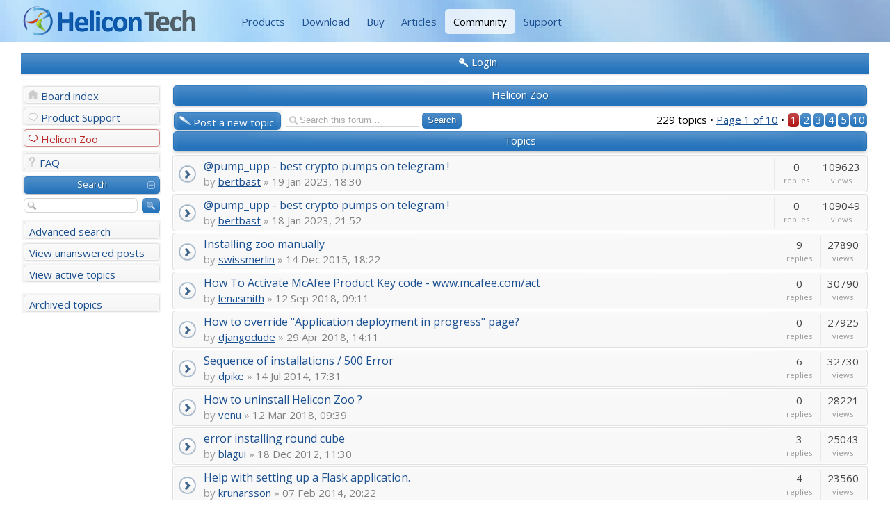

--- FILE ---
content_type: text/html; charset=utf-8
request_url: https://www.helicontech.com/community/Helicon_Zoo-6?sid=442385d8f5538207b68223579c841c0d
body_size: 6134
content:
<!DOCTYPE html>
<!--[if lt IE 8]><html dir="ltr" lang="en-gb" class="ie oldie ie7"><![endif]-->
<!--[if IE 8]><html dir="ltr" lang="en-gb" class="ie oldie"><![endif]-->
<!--[if gt IE 8]><html dir="ltr" lang="en-gb" class="ie"><![endif]-->
<!--[if !(IE)]><!--><html dir="ltr" lang="en-gb"><!--<![endif]-->
<head>
	<meta charset="UTF-8">
	
	<link rel="alternate" type="application/atom+xml" title="Feed - Helicon Tech" href="https://www.helicontech.com/community/feed.php" /><link rel="alternate" type="application/atom+xml" title="Feed - All forums" href="https://www.helicontech.com/community/feed.php?mode=forums" /><link rel="alternate" type="application/atom+xml" title="Feed - New Topics" href="https://www.helicontech.com/community/feed.php?mode=topics" /><link rel="alternate" type="application/atom+xml" title="Feed - Forum - Helicon Zoo" href="https://www.helicontech.com/community/feed.php?f=6" />
	<title>Helicon Tech - View forum - Helicon Zoo</title>
<!--
   phpBB style name:    Helicon BB
   Based on style:      Artodia Helion, prosilver (this is the default phpBB3 style)
   Prosilver author:    Tom Beddard ( http://www.subBlue.com/ )
   Helion author:		Vjacheslav Trushkin ( http://www.artodia.com/ )
-->

  <link href="https://fonts.googleapis.com/css?family=Open+Sans:400italic,700italic,400,700&subset=latin" rel="stylesheet" type="text/css">


  <link rel="stylesheet" href="./style.php_id=7&amp;lang=en.css">
	
<script>

	var phpBB = {
		currentPage: '',
		themePath: './styles/HeliconBB/theme',
		lang: 'en-gb'
	};

	var jump_page = 'Enter the page number you wish to go to:';
	var on_page = '1';
	var per_page = '25';
	var base_url = './viewforum.php?f=6';
	var style_cookie = 'phpBBstyle';
	var style_cookie_settings = '; path=/; domain=.helicontech.com';
	var onload_functions = new Array();
	var onunload_functions = new Array();

	/**
	* Find a member
	*/
	function find_username(url)
	{
		popup(url, 760, 570, '_usersearch');
		return false;
	}

	/**
	* New function for handling multiple calls to window.onload and window.unload by pentapenguin
	*/
	window.onload = function()
	{
		for (var i = 0; i < onload_functions.length; i++)
		{
			eval(onload_functions[i]);
		}
	};

	window.onunload = function()
	{
		for (var i = 0; i < onunload_functions.length; i++)
		{
			eval(onunload_functions[i]);
		}
	};

</script>
<script src="./styles/prosilver/template/forum_fn.js"></script>


</head>
<body class="phpbb section-viewforum">

<div id="header1">
  <div class="navbar1">
    <a class="brand1" href="/">
      <img src="/s/helicon/images/helicontech.png" alt="Helicon Tech"
           title="Helicon Tech | Web Server Enhancements"/>
    </a>
    <ul class="nav1">
      <li><a href="/">Products</a></li>
      <li><a href="/download.htm">Download</a></li>
      <li><a href="/order/">Buy</a></li>
      <li><a href="/articles/">Articles</a></li>
      <li class="active"><a href="/community/">Community</a></li>
      <li><a href="https://www.helicontech.com/support/">Support</a></li>
    </ul>
  </div>
</div>

<div class="body-wrapper" id="wrap">


<div class="header-login">
	<div class="popup-trigger">
		<a href="./ucp.php?mode=login" class="header-menu menu-login"><span>Login</span></a>
		<div class="popup">
			
				<form action="./ucp.php?mode=login" method="post" id="phpbb-header-login">
				<fieldset>
				<dl>
					<dt>Username:</dt>
					<dd><input class="inputbox" type="text" name="username" value="" required></dd>
				</dl>
				<dl>
					<dt>Password:</dt>
					<dd><input class="inputbox" type="password" name="password" value="" required></dd>
				</dl>
				<p class="nowrap right"><label><input type="checkbox" name="autologin"> Log me on automatically each visit</label></p>
				<p class="right buttons">
					<input type="hidden" name="login" value="1" />
					<a href="javascript:void(0);" onclick="$('#phpbb-header-login').get(0).submit(); return false;" class="icon-login"><span></span>Login</a>
				</p>
				</fieldset>
				</form>
			
		</div>
	</div>
	
</div>


<div class="layout-outer">
<div class="forum-wrapper">
<div class="layout-wrapper">

	

<div class="layout-left">

	<!-- add menu from _menu.html -->

<ul class="menu">
    <li class="menu-item menu-home"><a href="./index.php">Board index</a></li>
    
        <li class="menu-item menu-forum"><a href="Product_Support-7.html">Product Support</a></li>
    
        <li class="menu-item menu-forum active"><a href="Helicon_Zoo-6.html">Helicon Zoo</a></li>
    
</ul>

<ul class="menu">
    
    <li class="menu-item menu-faq"><a href="./faq.php">FAQ</a></li>
    
</ul>


<ul class="menu menu-nopadding">
    <li class="menu-item menu-section expandable"><a>Search</a></li>
</ul>
<ul class="menu">
    <li class="menu-form">
        <form action="./search.php" method="post">
        <fieldset>
            <input class="button-icon search" type="submit" value="Search" title="Search">
            <input class="inputbox search" type="text" name="keywords" maxlength="128" value="" required>
        </fieldset>
        
        </form>
    </li>
    <li class="menu-item"><a href="./search.php">Advanced search</a></li>
    <li class="menu-item"><a href="./search.php?search_id=unanswered">View unanswered posts</a></li><li class="menu-item"><a href="./search.php?search_id=active_topics">View active topics</a></li>
</ul>

<ul class="menu" style="margin-top: .5em;">
    <li class="menu-item"><a href="/forum/">Archived topics</a></li>
</ul>

	<!--
	<ul class="menu">
		<li class="menu-item menu-section"><p>Sample Links</p></li>
		<li class="menu-item"><a href="#">Normal Link</a></li>
		<li class="menu-item menu-home"><a href="#">Home</a></li>
		<li class="menu-item menu-forum"><a href="#">Forum</a></li>
		<li class="menu-item menu-pm"><a href="#">Private Message</a></li>
		<li class="menu-item menu-ucp"><a href="#">User Control Panel</a></li>
		<li class="menu-item menu-users"><a href="#">Users List</a></li>
		<li class="menu-item menu-login"><a href="#">Log In</a></li>
		<li class="menu-item menu-search"><a href="#">Search</a></li>
		<li class="menu-item menu-down"><a href="#">Down Arrow</a></li>
		<li class="menu-item menu-link"><a href="#">Link</a></li>
	</ul>
	-->

</div>
	
	<div class="layout-middle page-content">

		
<h2 class="header"><a href="Helicon_Zoo-6.html">Helicon Zoo</a></h2>


	<div class="topic-actions" >

	
		<div class="buttons">
			<div class="post-icon" title="Post a new topic"><a href="./posting.php?mode=post&amp;f=6"><span></span>Post a new topic</a></div>
		</div>
	
		<div class="search-box">
			<form method="get" id="forum-search" action="./search.php">
			<fieldset>
				<input class="inputbox search tiny" type="text" name="keywords" id="search_keywords" size="20" value="Search this forum…" onclick="if (this.value == 'Search this forum…') this.value = '';" onblur="if (this.value == '') this.value = 'Search this forum…';" />
				<input class="button2" type="submit" value="Search" />
				<input type="hidden" name="fid[0]" value="6" />

			</fieldset>
			</form>
		</div>
	
		<div class="pagination">
			229 topics &bull; <a href="#" onclick="jumpto(); return false;" title="Click to jump to page…">Page <strong>1</strong> of <strong>10</strong></a> &bull; <span><strong>1</strong><span class="page-sep">, </span><a href="Helicon_Zoo-6.html?start=25">2</a><span class="page-sep">, </span><a href="Helicon_Zoo-6.html?start=50">3</a><span class="page-sep">, </span><a href="Helicon_Zoo-6.html?start=75">4</a><span class="page-sep">, </span><a href="Helicon_Zoo-6.html?start=100">5</a><span class="page-dots"> ... </span><a href="Helicon_Zoo-6.html?start=225">10</a></span>
		</div>
	

	</div>

		<div class="forumbg">
		<div class="inner"><span class="corners-top"><span></span></span>
		<ul class="topiclist">
			<li class="header">
				<dl class="icon">
					<dt>Topics</dt>
					<dd class="posts">Replies</dd>
					<dd class="views">Views</dd>
				</dl>
			</li>
		</ul>
		<ul class="topiclist topics">
	

		<li class="row row-outer bg1"><div class="row-wrap row-top"><span class="row-left"></span><span class="row-right"></span></div><div class="row-wrap row-left"><div class="row-wrap row-right"><div class="row-inner">
			<dl class="icon" style="background-image: url(./styles/HeliconBB/imageset/folder_read.png); background-repeat: no-repeat;">
				<dt title="No unread posts"><a href="pump_upp_-_best_crypto_pumps_on_telegram_-6-4793.html" class="topictitle">@pump_upp - best crypto pumps on telegram !</a>
					
					<br />
					<span class="by">by</span> <a href="./memberlist.php?mode=viewprofile&amp;u=19432">bertbast</a> <span class="bull">&raquo;</span> 19 Jan 2023, 18:30
				</dt>
				<dd class="posts">0 <dfn>Replies</dfn></dd>
				<dd class="views">109623 <dfn>Views</dfn></dd>
			</dl>
		</div></div></div><div class="row-wrap row-bottom"><span class="row-left"></span><span class="row-right"></span></div></li>

	

		<li class="row row-outer bg2"><div class="row-wrap row-top"><span class="row-left"></span><span class="row-right"></span></div><div class="row-wrap row-left"><div class="row-wrap row-right"><div class="row-inner">
			<dl class="icon" style="background-image: url(./styles/HeliconBB/imageset/folder_read.png); background-repeat: no-repeat;">
				<dt title="No unread posts"><a href="pump_upp_-_best_crypto_pumps_on_telegram_-6-4792.html" class="topictitle">@pump_upp - best crypto pumps on telegram !</a>
					
					<br />
					<span class="by">by</span> <a href="./memberlist.php?mode=viewprofile&amp;u=19432">bertbast</a> <span class="bull">&raquo;</span> 18 Jan 2023, 21:52
				</dt>
				<dd class="posts">0 <dfn>Replies</dfn></dd>
				<dd class="views">109049 <dfn>Views</dfn></dd>
			</dl>
		</div></div></div><div class="row-wrap row-bottom"><span class="row-left"></span><span class="row-right"></span></div></li>

	

		<li class="row row-outer bg1"><div class="row-wrap row-top"><span class="row-left"></span><span class="row-right"></span></div><div class="row-wrap row-left"><div class="row-wrap row-right"><div class="row-inner">
			<dl class="icon" style="background-image: url(./styles/HeliconBB/imageset/folder_read.png); background-repeat: no-repeat;">
				<dt title="No unread posts"><a href="Installing_zoo_manually-6-3797.html" class="topictitle">Installing zoo manually</a>
					
					<br />
					<span class="by">by</span> <a href="./memberlist.php?mode=viewprofile&amp;u=1288">swissmerlin</a> <span class="bull">&raquo;</span> 14 Dec 2015, 18:22
				</dt>
				<dd class="posts">9 <dfn>Replies</dfn></dd>
				<dd class="views">27890 <dfn>Views</dfn></dd>
			</dl>
		</div></div></div><div class="row-wrap row-bottom"><span class="row-left"></span><span class="row-right"></span></div></li>

	

		<li class="row row-outer bg2"><div class="row-wrap row-top"><span class="row-left"></span><span class="row-right"></span></div><div class="row-wrap row-left"><div class="row-wrap row-right"><div class="row-inner">
			<dl class="icon" style="background-image: url(./styles/HeliconBB/imageset/folder_read.png); background-repeat: no-repeat;">
				<dt title="No unread posts"><a href="How_To_Activate_McAfee_Product_Key_code_-_wwwmcafeecomact-6-4753.html" class="topictitle">How To Activate McAfee Product Key code - www.mcafee.com/act</a>
					
					<br />
					<span class="by">by</span> <a href="./memberlist.php?mode=viewprofile&amp;u=24298">lenasmith</a> <span class="bull">&raquo;</span> 12 Sep 2018, 09:11
				</dt>
				<dd class="posts">0 <dfn>Replies</dfn></dd>
				<dd class="views">30790 <dfn>Views</dfn></dd>
			</dl>
		</div></div></div><div class="row-wrap row-bottom"><span class="row-left"></span><span class="row-right"></span></div></li>

	

		<li class="row row-outer bg1"><div class="row-wrap row-top"><span class="row-left"></span><span class="row-right"></span></div><div class="row-wrap row-left"><div class="row-wrap row-right"><div class="row-inner">
			<dl class="icon" style="background-image: url(./styles/HeliconBB/imageset/folder_read.png); background-repeat: no-repeat;">
				<dt title="No unread posts"><a href="How_to_override_Application_deployment_in_progress_page-6-4723.html" class="topictitle">How to override &quot;Application deployment in progress&quot; page?</a>
					
					<br />
					<span class="by">by</span> <a href="./memberlist.php?mode=viewprofile&amp;u=247">djangodude</a> <span class="bull">&raquo;</span> 29 Apr 2018, 14:11
				</dt>
				<dd class="posts">0 <dfn>Replies</dfn></dd>
				<dd class="views">27925 <dfn>Views</dfn></dd>
			</dl>
		</div></div></div><div class="row-wrap row-bottom"><span class="row-left"></span><span class="row-right"></span></div></li>

	

		<li class="row row-outer bg2"><div class="row-wrap row-top"><span class="row-left"></span><span class="row-right"></span></div><div class="row-wrap row-left"><div class="row-wrap row-right"><div class="row-inner">
			<dl class="icon" style="background-image: url(./styles/HeliconBB/imageset/folder_read.png); background-repeat: no-repeat;">
				<dt title="No unread posts"><a href="Sequence_of_installations__500_Error-6-3163.html" class="topictitle">Sequence of installations / 500 Error</a>
					
					<br />
					<span class="by">by</span> <a href="./memberlist.php?mode=viewprofile&amp;u=17489">dpike</a> <span class="bull">&raquo;</span> 14 Jul 2014, 17:31
				</dt>
				<dd class="posts">6 <dfn>Replies</dfn></dd>
				<dd class="views">32730 <dfn>Views</dfn></dd>
			</dl>
		</div></div></div><div class="row-wrap row-bottom"><span class="row-left"></span><span class="row-right"></span></div></li>

	

		<li class="row row-outer bg1"><div class="row-wrap row-top"><span class="row-left"></span><span class="row-right"></span></div><div class="row-wrap row-left"><div class="row-wrap row-right"><div class="row-inner">
			<dl class="icon" style="background-image: url(./styles/HeliconBB/imageset/folder_read.png); background-repeat: no-repeat;">
				<dt title="No unread posts"><a href="How_to_uninstall_Helicon_Zoo_-6-4622.html" class="topictitle">How to uninstall Helicon Zoo ?</a>
					
					<br />
					<span class="by">by</span> <a href="./memberlist.php?mode=viewprofile&amp;u=24812">venu</a> <span class="bull">&raquo;</span> 12 Mar 2018, 09:39
				</dt>
				<dd class="posts">0 <dfn>Replies</dfn></dd>
				<dd class="views">28221 <dfn>Views</dfn></dd>
			</dl>
		</div></div></div><div class="row-wrap row-bottom"><span class="row-left"></span><span class="row-right"></span></div></li>

	

		<li class="row row-outer bg2"><div class="row-wrap row-top"><span class="row-left"></span><span class="row-right"></span></div><div class="row-wrap row-left"><div class="row-wrap row-right"><div class="row-inner">
			<dl class="icon" style="background-image: url(./styles/HeliconBB/imageset/folder_read.png); background-repeat: no-repeat;">
				<dt title="No unread posts"><a href="error_installing_round_cube-6-759.html" class="topictitle">error installing round cube</a>
					
					<br />
					<span class="by">by</span> <a href="./memberlist.php?mode=viewprofile&amp;u=989">blagui</a> <span class="bull">&raquo;</span> 18 Dec 2012, 11:30
				</dt>
				<dd class="posts">3 <dfn>Replies</dfn></dd>
				<dd class="views">25043 <dfn>Views</dfn></dd>
			</dl>
		</div></div></div><div class="row-wrap row-bottom"><span class="row-left"></span><span class="row-right"></span></div></li>

	

		<li class="row row-outer bg1"><div class="row-wrap row-top"><span class="row-left"></span><span class="row-right"></span></div><div class="row-wrap row-left"><div class="row-wrap row-right"><div class="row-inner">
			<dl class="icon" style="background-image: url(./styles/HeliconBB/imageset/folder_read.png); background-repeat: no-repeat;">
				<dt title="No unread posts"><a href="Help_with_setting_up_a_Flask_application-6-2957.html" class="topictitle">Help with setting up a Flask application.</a>
					
					<br />
					<span class="by">by</span> <a href="./memberlist.php?mode=viewprofile&amp;u=17340">krunarsson</a> <span class="bull">&raquo;</span> 07 Feb 2014, 20:22
				</dt>
				<dd class="posts">4 <dfn>Replies</dfn></dd>
				<dd class="views">23560 <dfn>Views</dfn></dd>
			</dl>
		</div></div></div><div class="row-wrap row-bottom"><span class="row-left"></span><span class="row-right"></span></div></li>

	

		<li class="row row-outer bg2"><div class="row-wrap row-top"><span class="row-left"></span><span class="row-right"></span></div><div class="row-wrap row-left"><div class="row-wrap row-right"><div class="row-inner">
			<dl class="icon" style="background-image: url(./styles/HeliconBB/imageset/folder_read.png); background-repeat: no-repeat;">
				<dt title="No unread posts"><a href="Windows_Azure_deployment-6-584.html" class="topictitle">Windows Azure deployment</a>
					
					<br />
					<span class="by">by</span> <a href="./memberlist.php?mode=viewprofile&amp;u=680">sv1jsb</a> <span class="bull">&raquo;</span> 19 Oct 2012, 07:21
				</dt>
				<dd class="posts">6 <dfn>Replies</dfn></dd>
				<dd class="views">24554 <dfn>Views</dfn></dd>
			</dl>
		</div></div></div><div class="row-wrap row-bottom"><span class="row-left"></span><span class="row-right"></span></div></li>

	

		<li class="row row-outer bg1"><div class="row-wrap row-top"><span class="row-left"></span><span class="row-right"></span></div><div class="row-wrap row-left"><div class="row-wrap row-right"><div class="row-inner">
			<dl class="icon" style="background-image: url(./styles/HeliconBB/imageset/folder_read.png); background-repeat: no-repeat;">
				<dt title="No unread posts"><a href="WAR_installed_-_TransportError-6-486.html" class="topictitle">WAR installed - TransportError</a>
					
					<br />
					<span class="by">by</span> <a href="./memberlist.php?mode=viewprofile&amp;u=575">xorcrud</a> <span class="bull">&raquo;</span> 15 Sep 2012, 07:17
				</dt>
				<dd class="posts">14 <dfn>Replies</dfn></dd>
				<dd class="views">25492 <dfn>Views</dfn></dd>
			</dl>
		</div></div></div><div class="row-wrap row-bottom"><span class="row-left"></span><span class="row-right"></span></div></li>

	

		<li class="row row-outer bg2"><div class="row-wrap row-top"><span class="row-left"></span><span class="row-right"></span></div><div class="row-wrap row-left"><div class="row-wrap row-right"><div class="row-inner">
			<dl class="icon" style="background-image: url(./styles/HeliconBB/imageset/folder_read.png); background-repeat: no-repeat;">
				<dt title="No unread posts"><a href="Ruby_Hosting_Package_and_IIS6-6-182.html" class="topictitle">Ruby Hosting Package and IIS6</a>
					
					<br />
					<span class="by">by</span> <a href="./memberlist.php?mode=viewprofile&amp;u=246">MikeFlint</a> <span class="bull">&raquo;</span> 13 Jun 2012, 10:34
				</dt>
				<dd class="posts">4 <dfn>Replies</dfn></dd>
				<dd class="views">22107 <dfn>Views</dfn></dd>
			</dl>
		</div></div></div><div class="row-wrap row-bottom"><span class="row-left"></span><span class="row-right"></span></div></li>

	

		<li class="row row-outer bg1"><div class="row-wrap row-top"><span class="row-left"></span><span class="row-right"></span></div><div class="row-wrap row-left"><div class="row-wrap row-right"><div class="row-inner">
			<dl class="icon" style="background-image: url(./styles/HeliconBB/imageset/folder_read.png); background-repeat: no-repeat;">
				<dt title="No unread posts"><a href="Redmine_343__IIS_85_manual_upgrade_Error_500-6-4572.html" class="topictitle">Redmine 3.4.3 + IIS 8.5 manual upgrade Error 500</a>
					
					<br />
					<span class="by">by</span> <a href="./memberlist.php?mode=viewprofile&amp;u=24517">Rodrigue67</a> <span class="bull">&raquo;</span> 19 Jan 2018, 03:26
				</dt>
				<dd class="posts">0 <dfn>Replies</dfn></dd>
				<dd class="views">28444 <dfn>Views</dfn></dd>
			</dl>
		</div></div></div><div class="row-wrap row-bottom"><span class="row-left"></span><span class="row-right"></span></div></li>

	

		<li class="row row-outer bg2"><div class="row-wrap row-top"><span class="row-left"></span><span class="row-right"></span></div><div class="row-wrap row-left"><div class="row-wrap row-right"><div class="row-inner">
			<dl class="icon" style="background-image: url(./styles/HeliconBB/imageset/folder_read.png); background-repeat: no-repeat;">
				<dt title="No unread posts"><a href="How_to_solve_QuÑÑkBÐÐkÑ_ErrÐr_Code_6190-6-4560.html" class="topictitle">How to solve QuісkBооkѕ Errоr Code 6190?</a>
					
					<br />
					<span class="by">by</span> <a href="./memberlist.php?mode=viewprofile&amp;u=24420">Lusia800</a> <span class="bull">&raquo;</span> 12 Jan 2018, 05:57
				</dt>
				<dd class="posts">0 <dfn>Replies</dfn></dd>
				<dd class="views">27367 <dfn>Views</dfn></dd>
			</dl>
		</div></div></div><div class="row-wrap row-bottom"><span class="row-left"></span><span class="row-right"></span></div></li>

	

		<li class="row row-outer bg1"><div class="row-wrap row-top"><span class="row-left"></span><span class="row-right"></span></div><div class="row-wrap row-left"><div class="row-wrap row-right"><div class="row-inner">
			<dl class="icon" style="background-image: url(./styles/HeliconBB/imageset/folder_read.png); background-repeat: no-repeat;">
				<dt title="No unread posts"><a href="Whirlpool_Washing_Machine_Repair_Service_Centre_Kolkata-6-4550.html" class="topictitle">Whirlpool Washing Machine Repair Service Centre Kolkata</a>
					
					<br />
					<span class="by">by</span> <a href="./memberlist.php?mode=viewprofile&amp;u=24402">lens54</a> <span class="bull">&raquo;</span> 06 Jan 2018, 03:24
				</dt>
				<dd class="posts">0 <dfn>Replies</dfn></dd>
				<dd class="views">27096 <dfn>Views</dfn></dd>
			</dl>
		</div></div></div><div class="row-wrap row-bottom"><span class="row-left"></span><span class="row-right"></span></div></li>

	

		<li class="row row-outer bg2"><div class="row-wrap row-top"><span class="row-left"></span><span class="row-right"></span></div><div class="row-wrap row-left"><div class="row-wrap row-right"><div class="row-inner">
			<dl class="icon" style="background-image: url(./styles/HeliconBB/imageset/folder_read.png); background-repeat: no-repeat;">
				<dt title="No unread posts"><a href="QuickBooks_online_support_phone_number-6-4544.html" class="topictitle">QuickBooks online support phone number</a>
					
					<br />
					<span class="by">by</span> <a href="./memberlist.php?mode=viewprofile&amp;u=24378">sunny003</a> <span class="bull">&raquo;</span> 02 Jan 2018, 08:53
				</dt>
				<dd class="posts">1 <dfn>Replies</dfn></dd>
				<dd class="views">20134 <dfn>Views</dfn></dd>
			</dl>
		</div></div></div><div class="row-wrap row-bottom"><span class="row-left"></span><span class="row-right"></span></div></li>

	

		<li class="row row-outer bg1"><div class="row-wrap row-top"><span class="row-left"></span><span class="row-right"></span></div><div class="row-wrap row-left"><div class="row-wrap row-right"><div class="row-inner">
			<dl class="icon" style="background-image: url(./styles/HeliconBB/imageset/folder_read.png); background-repeat: no-repeat;">
				<dt title="No unread posts"><a href="Django_Deployment_in_Helicon_Zoo_picks_up_wrong_database-6-3610.html" class="topictitle">Django Deployment in Helicon Zoo picks up wrong database</a>
					
					<br />
					<span class="by">by</span> <a href="./memberlist.php?mode=viewprofile&amp;u=18921">mario</a> <span class="bull">&raquo;</span> 15 Apr 2015, 17:18
				</dt>
				<dd class="posts">3 <dfn>Replies</dfn></dd>
				<dd class="views">23478 <dfn>Views</dfn></dd>
			</dl>
		</div></div></div><div class="row-wrap row-bottom"><span class="row-left"></span><span class="row-right"></span></div></li>

	

		<li class="row row-outer bg2"><div class="row-wrap row-top"><span class="row-left"></span><span class="row-right"></span></div><div class="row-wrap row-left"><div class="row-wrap row-right"><div class="row-inner">
			<dl class="icon" style="background-image: url(./styles/HeliconBB/imageset/folder_read.png); background-repeat: no-repeat;">
				<dt title="No unread posts"><a href="Django_-_500_Internal_server_error_code_995-6-170.html" class="topictitle">Django - 500 Internal server error code 995</a>
					
					<br />
					<span class="by">by</span> <a href="./memberlist.php?mode=viewprofile&amp;u=237">acodemonk</a> <span class="bull">&raquo;</span> 08 Jun 2012, 04:35
				</dt>
				<dd class="posts">5 <dfn>Replies</dfn></dd>
				<dd class="views">21723 <dfn>Views</dfn></dd>
			</dl>
		</div></div></div><div class="row-wrap row-bottom"><span class="row-left"></span><span class="row-right"></span></div></li>

	

		<li class="row row-outer bg1"><div class="row-wrap row-top"><span class="row-left"></span><span class="row-right"></span></div><div class="row-wrap row-left"><div class="row-wrap row-right"><div class="row-inner">
			<dl class="icon" style="background-image: url(./styles/HeliconBB/imageset/folder_read.png); background-repeat: no-repeat;">
				<dt title="No unread posts"><a href="Installation_of_Java_Hosting_Package_fails-6-3809.html" class="topictitle">Installation of Java Hosting Package fails</a>
					
					<br />
					<span class="by">by</span> <a href="./memberlist.php?mode=viewprofile&amp;u=19416">klaco</a> <span class="bull">&raquo;</span> 26 Jan 2016, 10:29
				</dt>
				<dd class="posts">17 <dfn>Replies</dfn></dd>
				<dd class="views">29676 <dfn>Views</dfn></dd>
			</dl>
		</div></div></div><div class="row-wrap row-bottom"><span class="row-left"></span><span class="row-right"></span></div></li>

	

		<li class="row row-outer bg2"><div class="row-wrap row-top"><span class="row-left"></span><span class="row-right"></span></div><div class="row-wrap row-left"><div class="row-wrap row-right"><div class="row-inner">
			<dl class="icon" style="background-image: url(./styles/HeliconBB/imageset/folder_read.png); background-repeat: no-repeat;">
				<dt title="No unread posts"><a href="Custom_Error_without_showing_zoo_error-6-4264.html" class="topictitle">Custom Error without showing zoo error</a>
					
					<br />
					<span class="by">by</span> <a href="./memberlist.php?mode=viewprofile&amp;u=21328">drbuchanan</a> <span class="bull">&raquo;</span> 06 Jun 2017, 14:07
				</dt>
				<dd class="posts">3 <dfn>Replies</dfn></dd>
				<dd class="views">20022 <dfn>Views</dfn></dd>
			</dl>
		</div></div></div><div class="row-wrap row-bottom"><span class="row-left"></span><span class="row-right"></span></div></li>

	

		<li class="row row-outer bg1"><div class="row-wrap row-top"><span class="row-left"></span><span class="row-right"></span></div><div class="row-wrap row-left"><div class="row-wrap row-right"><div class="row-inner">
			<dl class="icon" style="background-image: url(./styles/HeliconBB/imageset/folder_read.png); background-repeat: no-repeat;">
				<dt title="No unread posts"><a href="Issues_with_SCM-Manager-6-609.html" class="topictitle">Issues with SCM-Manager</a>
					
					<br />
					<span class="by">by</span> <a href="./memberlist.php?mode=viewprofile&amp;u=710">bradleykronson</a> <span class="bull">&raquo;</span> 25 Oct 2012, 13:07
				</dt>
				<dd class="posts">6 <dfn>Replies</dfn></dd>
				<dd class="views">21589 <dfn>Views</dfn></dd>
			</dl>
		</div></div></div><div class="row-wrap row-bottom"><span class="row-left"></span><span class="row-right"></span></div></li>

	

		<li class="row row-outer bg2"><div class="row-wrap row-top"><span class="row-left"></span><span class="row-right"></span></div><div class="row-wrap row-left"><div class="row-wrap row-right"><div class="row-inner">
			<dl class="icon" style="background-image: url(./styles/HeliconBB/imageset/folder_read.png); background-repeat: no-repeat;">
				<dt title="No unread posts"><a href="Cant_install_ZOO_on_2008R2_build_7601_Servicepack_1-6-3643.html" class="topictitle">Cant install ZOO on 2008R2 build 7601 Servicepack 1</a>
					
					<br />
					<span class="by">by</span> <a href="./memberlist.php?mode=viewprofile&amp;u=18969">chris.rowse</a> <span class="bull">&raquo;</span> 04 Jun 2015, 11:11
				</dt>
				<dd class="posts">6 <dfn>Replies</dfn></dd>
				<dd class="views">25751 <dfn>Views</dfn></dd>
			</dl>
		</div></div></div><div class="row-wrap row-bottom"><span class="row-left"></span><span class="row-right"></span></div></li>

	

		<li class="row row-outer bg1"><div class="row-wrap row-top"><span class="row-left"></span><span class="row-right"></span></div><div class="row-wrap row-left"><div class="row-wrap row-right"><div class="row-inner">
			<dl class="icon" style="background-image: url(./styles/HeliconBB/imageset/folder_read.png); background-repeat: no-repeat;">
				<dt title="No unread posts"><a href="How_to_rename_-6-4424.html" class="topictitle">How to rename ?</a>
					
					<br />
					<span class="by">by</span> <a href="./memberlist.php?mode=viewprofile&amp;u=23135">RobertSnodgrass</a> <span class="bull">&raquo;</span> 14 Sep 2017, 09:40
				</dt>
				<dd class="posts">0 <dfn>Replies</dfn></dd>
				<dd class="views">25324 <dfn>Views</dfn></dd>
			</dl>
		</div></div></div><div class="row-wrap row-bottom"><span class="row-left"></span><span class="row-right"></span></div></li>

	

		<li class="row row-outer bg2"><div class="row-wrap row-top"><span class="row-left"></span><span class="row-right"></span></div><div class="row-wrap row-left"><div class="row-wrap row-right"><div class="row-inner">
			<dl class="icon" style="background-image: url(./styles/HeliconBB/imageset/folder_read.png); background-repeat: no-repeat;">
				<dt title="No unread posts"><a href="ZooApplication_Asynchronous_IO_Errors_-_solution-6-183.html" class="topictitle">ZooApplication Asynchronous I/O Errors - solution</a>
					
					<br />
					<span class="by">by</span> <a href="./memberlist.php?mode=viewprofile&amp;u=247">djangodude</a> <span class="bull">&raquo;</span> 13 Jun 2012, 21:57
				</dt>
				<dd class="posts">3 <dfn>Replies</dfn></dd>
				<dd class="views">31363 <dfn>Views</dfn></dd>
			</dl>
		</div></div></div><div class="row-wrap row-bottom"><span class="row-left"></span><span class="row-right"></span></div></li>

	

		<li class="row row-outer bg1"><div class="row-wrap row-top"><span class="row-left"></span><span class="row-right"></span></div><div class="row-wrap row-left"><div class="row-wrap row-right"><div class="row-inner">
			<dl class="icon" style="background-image: url(./styles/HeliconBB/imageset/folder_read.png); background-repeat: no-repeat;">
				<dt title="No unread posts"><a href="Helicon_Zoo_Module_500_Error-6-138.html" class="topictitle">Helicon Zoo Module 500 Error</a>
					
					<br />
					<span class="by">by</span> <a href="./memberlist.php?mode=viewprofile&amp;u=205">wantmys2000</a> <span class="bull">&raquo;</span> 23 May 2012, 11:25
				</dt>
				<dd class="posts">2 <dfn>Replies</dfn></dd>
				<dd class="views">20024 <dfn>Views</dfn></dd>
			</dl>
		</div></div></div><div class="row-wrap row-bottom"><span class="row-left"></span><span class="row-right"></span></div></li>

	
			</ul>
		<span class="corners-bottom"><span></span></span></div>
	</div>
	
	<form method="post" action="./viewforum.php?f=6">
		<fieldset class="display-options">
			<a href="Helicon_Zoo-6.html?start=25" class="right-box right">Next</a>
			<label>Display topics from previous: <select name="st" id="st"><option value="0" selected="selected">All Topics</option><option value="1">1 day</option><option value="7">7 days</option><option value="14">2 weeks</option><option value="30">1 month</option><option value="90">3 months</option><option value="180">6 months</option><option value="365">1 year</option></select></label>
			<label>Sort by <select name="sk" id="sk"><option value="a">Author</option><option value="t" selected="selected">Post time</option><option value="r">Replies</option><option value="s">Subject</option><option value="v">Views</option></select></label>
			<label><select name="sd" id="sd"><option value="a">Ascending</option><option value="d" selected="selected">Descending</option></select> <input type="submit" name="sort" value="Go" class="button2" /></label>
	
		</fieldset>
	</form>

	<div class="topic-actions">
		
		<div class="buttons">
			<div class="post-icon" title="Post a new topic"><a href="./posting.php?mode=post&amp;f=6"><span></span>Post a new topic</a></div>
		</div>
		
		<div class="pagination">
			 229 topics &bull;  <a href="#" onclick="jumpto(); return false;" title="Click to jump to page…">Page <strong>1</strong> of <strong>10</strong></a>
			 &bull;  <span><strong>1</strong><span class="page-sep">, </span><a href="Helicon_Zoo-6.html?start=25">2</a><span class="page-sep">, </span><a href="Helicon_Zoo-6.html?start=50">3</a><span class="page-sep">, </span><a href="Helicon_Zoo-6.html?start=75">4</a><span class="page-sep">, </span><a href="Helicon_Zoo-6.html?start=100">5</a><span class="page-dots"> ... </span><a href="Helicon_Zoo-6.html?start=225">10</a></span>
		</div>
		
	</div>

	<p></p><p><a href="./index.php" class="left-box left" accesskey="r">Return to Board index</a></p>

	<form method="post" id="jumpbox" action="./viewforum.php" onsubmit="if(this.f.value == -1){return false;}">

	
		<fieldset class="jumpbox">
	
			<label for="f" accesskey="j">Jump to:</label>
			<select name="f" id="f" onchange="if(this.options[this.selectedIndex].value != -1){ document.forms['jumpbox'].submit() }">
			
				<option value="-1">Select a forum</option>
			<option value="-1">------------------</option>
				<option value="7">Product Support</option>
			
				<option value="6" selected="selected">&nbsp; &nbsp;Helicon Zoo</option>
			
				<option value="8">&nbsp; &nbsp;Helicon Ape</option>
			
				<option value="9">&nbsp; &nbsp;ISAPI_Rewrite 3.0</option>
			
				<option value="10">&nbsp; &nbsp;ISAPI_Rewrite 2.x</option>
			
				<option value="11">&nbsp; &nbsp;LinkFreeze</option>
			
				<option value="12">&nbsp; &nbsp;HotlinkBlocker</option>
			
				<option value="13">&nbsp; &nbsp;HeliconJet</option>
			
				<option value="14">General</option>
			
				<option value="15">&nbsp; &nbsp;Common Questions</option>
			
				<option value="16">&nbsp; &nbsp;Success Stories</option>
			
			</select>
			<input type="submit" value="Go" class="button2" />
		</fieldset>
	</form>


	<h3>Who is online</h3>
	<p>Users browsing this forum: No registered users and 2 guests</p>

	<h3>Forum permissions</h3>
	<p>You <strong>cannot</strong> post new topics in this forum<br />You <strong>cannot</strong> reply to topics in this forum<br />You <strong>cannot</strong> edit your posts in this forum<br />You <strong>cannot</strong> delete your posts in this forum<br />You <strong>cannot</strong> post attachments in this forum<br /></p>

<div class="navbar panel navbar-footer panel-outer"><div class="panel-wrap row-top"><span class="row-left"></span><span class="row-right"></span></div><div class="panel-wrap row-left"><div class="panel-wrap row-right"><div class="panel-inner">
	<div class="inner">
	<div class="left">
		<a href="./index.php">Board index</a>
	</div>
	
		<div class="right">
			<a href="./ucp.php?mode=delete_cookies">Delete all board cookies</a>
			
		</div>
	
	</div>
</div></div></div><div class="panel-wrap row-bottom"><span class="row-left"></span><span class="row-right"></span></div></div>


	</div><!-- content -->
	
</div><!-- layout-wrapper -->
</div><!-- forum-wrapper -->


<div class="footer">
	<p class="left">
		&copy; 2012 Helicon Tech Corp.
        &nbsp; <a href="/forum/">Old forum version</a>
		
	</p>
	<p class="copyright">
		<a href="http://www.phpbb.com/" class="phpbb-group" title="Powered by phpBB" rel="nofollow">Powered by phpBB&reg; Forum Software &copy; phpBB Group</a> 
		<a href="http://www.artodia.com/" class="arty" title="phpBB style by Arty" rel="nofollow">phpBB style by Arty</a>
	</p>
	<div class="clear"></div>
</div>


</div><!-- layout-outer -->
</div><!-- body-wrapper --><script src="./styles/HeliconBB/template/jquery-1.7.1.min.js"></script>
<script src="./styles/HeliconBB/theme/theme.js"></script>
<script type="text/javascript">
/* asynchronous scripts loading */

/* google analytics */
var _gaq = _gaq || [];
_gaq.push(['_setAccount', 'UA-2881833-1']);
_gaq.push(['_trackPageview']);
(function() {
  var ga = document.createElement('script'); ga.type = 'text/javascript'; ga.async = true;
  ga.src = ('https:' == document.location.protocol ? 'https://ssl' : 'http://www') + '.google-analytics.com/ga.js';
  var s = document.getElementsByTagName('script')[0]; s.parentNode.insertBefore(ga, s);
})();
</script>

	<script>
		phpBB.jumpBoxAction = './viewforum.php';
		phpBB.jumpBoxData = [
			
			{
				'id'	: -1,
				'level'	 : ''
			},
			{
				'id'	: 7,
				'level'	 : ''
			},
			{
				'id'	: 6,
				'selected'  : true,
				'level'	 : '.'
			},
			{
				'id'	: 8,
				'level'	 : '.'
			},
			{
				'id'	: 9,
				'level'	 : '.'
			},
			{
				'id'	: 10,
				'level'	 : '.'
			},
			{
				'id'	: 11,
				'level'	 : '.'
			},
			{
				'id'	: 12,
				'level'	 : '.'
			},
			{
				'id'	: 13,
				'level'	 : '.'
			},
			{
				'id'	: 14,
				'level'	 : ''
			},
			{
				'id'	: 15,
				'level'	 : '.'
			},
			{
				'id'	: 16,
				'level'	 : '.'
			}
		];
	</script>
	
	<datalist id="jumpbox-data"><select id="jumpbox-data-select" style="display: none;">
		<option>Select a forum</option><option>Product Support</option><option>Helicon Zoo</option><option>Helicon Ape</option><option>ISAPI_Rewrite 3.0</option><option>ISAPI_Rewrite 2.x</option><option>LinkFreeze</option><option>HotlinkBlocker</option><option>HeliconJet</option><option>General</option><option>Common Questions</option><option>Success Stories</option>
	</select></datalist>


<script defer src="https://static.cloudflareinsights.com/beacon.min.js/vcd15cbe7772f49c399c6a5babf22c1241717689176015" integrity="sha512-ZpsOmlRQV6y907TI0dKBHq9Md29nnaEIPlkf84rnaERnq6zvWvPUqr2ft8M1aS28oN72PdrCzSjY4U6VaAw1EQ==" data-cf-beacon='{"version":"2024.11.0","token":"34b715dde98d449aa6e7a7e076c57b6d","r":1,"server_timing":{"name":{"cfCacheStatus":true,"cfEdge":true,"cfExtPri":true,"cfL4":true,"cfOrigin":true,"cfSpeedBrain":true},"location_startswith":null}}' crossorigin="anonymous"></script>
</body>
</html>